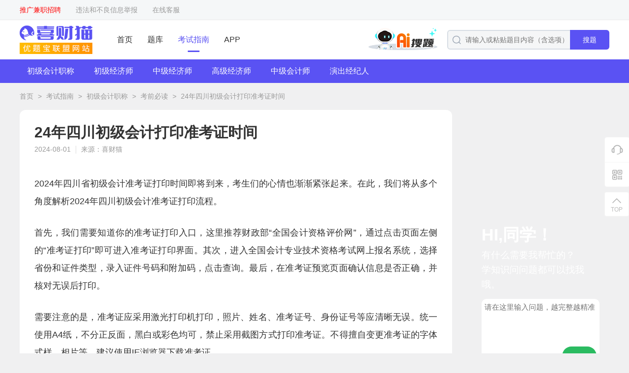

--- FILE ---
content_type: text/html; charset=utf-8
request_url: https://www.chidouyun.com/kaoshizhinan/yxxm56f57i.html
body_size: 8412
content:
<!DOCTYPE html>
<html>

<head>
	<meta charset="utf-8">
	<meta name="viewport" content="width=device-width, initial-scale=1.0">
	<title>24年四川初级会计打印准考证时间 - 喜财猫</title>
	<meta name="keywords" content="四川初级会计,准考证打印,打印流程" />
	<meta name="description" content="2024年四川省初级会计准考证打印时间为4月17日前，在财政部“全国会计资格评价网”进行打印，打印流程需要进行身份验证和信息核对，准考证应采用激光打印机打印，统一使用A4纸，禁止使用截图方式打印，不得擅自变更准考证的字体式样、相片等。" />
	<link id="bookmark" rel="bookmark" href="https://static.youtibao.com/asksite/chidouyun/pc/images/favicon.ico">
<link id="shortcut" rel="shortcut icon" href="https://static.youtibao.com/asksite/chidouyun/pc/images/favicon.ico">

<link rel="canonical" href="https://www.chidouyun.com/kaoshizhinan/yxxm56f57i.html">
<meta name="mobile-agent" content="format=[wml|xhtml|html5]; url=https://m.chidouyun.com/kaoshizhinan/yxxm56f57i.html">
<link rel="alternate" media="only screen and(max-width: 640px)" href="https://m.chidouyun.com/kaoshizhinan/yxxm56f57i.html"> 

<link rel="stylesheet" href="https://static.youtibao.com/asksite/comm/pc/css/base.css?v=1.0.2" />
<link rel="stylesheet" href="https://static.youtibao.com/asksite/comm/pc/css/headerfot.css?v=1.0.2" />

<link rel="stylesheet" href="https://static.youtibao.com/asksite/comm/pc/css/union_main.min.css?v=1.0.2" />
<link rel="stylesheet" href="https://static.youtibao.com/asksite/chidouyun/pc/css/theme.css?v=1.0.2" />
<link rel="stylesheet" href="https://static.youtibao.com/asksite/comm/pc/css/union_guide.min.css?v=1.0.2" />

<script src="https://static.youtibao.com/asksite/comm/pc/js/jquery-3.2.1.min.js"></script>
<script src="https://static.youtibao.com/asksite/comm/pc/js/limit.js"></script>
<script src="https://static.youtibao.com/comm/js/lel_ytb.js?v=1.0.0"></script>
<script src="https://static.youtibao.com/comm/plugins/layer/layer.js"></script>
<script>
	(/AppleWebKit.*Mobile/i.test(navigator.userAgent) || /Android|Windows Phone|webOS|iPhone|iPod|BlackBerry/i.test(navigator.userAgent) || /MIDP|SymbianOS|NOKIA|SAMSUNG|LG|NEC|TCL|Alcatel|BIRD|DBTEL|Dopod|PHILIPS|HAIER|LENOVO|MOT-|Nokia|SonyEricsson|SIE-|Amoi|ZTE/.test(navigator.userAgent)) && (location.href = 'https://m.chidouyun.com/kaoshizhinan/yxxm56f57i.html');
</script>
</head>

<body class="bgGray">
	<!-- ad code ytb_union_pcTopBar --><div class="top_crumbs">
    <div class="width1200">
        <div class="top_crumbs_l">
            <div class="crumbs_l_link">
                <a href="https://mp.weixin.qq.com/s/VlOI2NokbWxGz71L0GesMA" target="_blank" style="color: red;">推广兼职招聘</a>
                <a href="/help/jubao.html" target="_blank">违法和不良信息举报</a>
                <a href="${sitePath}/kefu/index.html" target="_blank">在线客服</a>
            </div>
        </div>
        <div class="top_crumbs_r">
            <ul id="AllHeadLognUl"></ul>
        </div>
    </div>
</div>

<div class="exam_head">
    <div class="width1200">
        <div class="head_l">
            <a class="head_logo" href="/">
                <img src="https://static.youtibao.com/asksite/chidouyun/pc/images/head_logo.png" alt="" />
            </a>
            <ul class="head_menu">
                <li>
                    <a href="/" target="_blank">首页</a>
                </li>
                <li>
                    <a href="/list.html" target="_blank">题库</a>
                </li>
                <li class="menu_cur">
                    <a href="/kaoshizhinan/" target="_blank">考试指南</a>
                </li>
                
                <li>
                    <a href="/app/" target="_blank">APP</a>
                </li>
                
            </ul>
        </div>
        <div class="head_l">
            <a href="/ask/aisearch/" target="_blank">
                <img class="head_entr_logo" src="https://static.youtibao.com/asksite/comm/pc/images/AI/ai_entr_logo.png">
            </a>
            <div class="head_search">
                <img class="search_icon" src="https://static.youtibao.com/asksite/comm/pc/images/home_head_so.png" alt="" />
                <input type="text" placeholder="请输入或粘贴题目内容（含选项）" onclick="btnSearch('search_keywerd');" />
                <span class="search_btn theme_bg" onclick="btnSearch('search_keywerd');">搜题</span>
            </div>
        </div>
    </div>
</div>
	<div id="head_guide"></div>
	<div class="xcv_bread">
		<a class="bread_a" href="/" target="_blank">首页</a>
		<span class="bread_icon">></span>
		<a class="bread_a" href="/kaoshizhinan/" target="_blank">考试指南</a>
		<span class="bread_icon">></span>
		<a class="bread_a" href="/kaoshizhinan/c4838/" target="_blank">初级会计职称</a>
		<span class="bread_icon">></span>
		<a class="bread_a" href="/kaoshizhinan/c4838/s4851/"
			target="_blank">考前必读</a>
		<span class="bread_icon">></span>
		<a class="bread_a" href="javascript:;">24年四川初级会计打印准考证时间</a>
	</div>
	<div class="guide_flex_main">
		<div class="guide_flex_l">
			<div class="guide_paper">
				<h1 class="paper_title">24年四川初级会计打印准考证时间</h1>
				<div class="paper_time">
					<span class="paper_time_txt">2024-08-01</span>
					<span class="paper_time_txt">来源：喜财猫</span>
				</div>
				<div class="paper_rich">
					
					<p><p>2024年四川省初级会计准考证打印时间即将到来，考生们的心情也渐渐紧张起来。在此，我们将从多个角度解析2024年四川初级会计准考证打印流程。</p><p>首先，我们需要知道你的准考证打印入口，这里推荐财政部“全国会计资格评价网”，通过点击页面左侧的“准考证打印”即可进入准考证打印界面。其次，进入全国会计专业技术资格考试网上报名系统，选择省份和证件类型，录入证件号码和附加码，点击查询。最后，在准考证预览页面确认信息是否正确，并核对无误后打印。</p><p>需要注意的是，准考证应采用激光打印机打印，照片、姓名、准考证号、身份证号等应清晰无误。统一使用A4纸，不分正反面，黑白或彩色均可，禁止采用截图方式打印准考证。不得擅自变更准考证的字体式样、相片等，建议使用IE浏览器下载准考证。</p><p>为了确保每位考生的准考证信息正确有效，在打印准考证的过程中需要认真仔细，避免错误。相信广大考生们在遵循以上注意事项的情况下，顺利完成准考证打印。</p></p>
					<p></p>
					<div class="paper_rich_a">
						<p>为了帮助各位考生轻松备考，我们会及时更新初级会计考试的历年真题和模拟试题等，想要获取更多初级会计考试的干货内容和题库资料，扫描下方二维码进入“<span style="color: rgb(255, 0, 0);"><strong>优题宝</strong></span>”小程序即可领取。</p><p style="text-align: center;"><img title="优题宝" src="https://img2.soutiyun.com/ad/ad/2024-09/5/338/20240905115958550.png" alt="优题宝"/></p><p><a href="https://www.chidouyun.com/kaoshizhinan/9189t1q0f8.html" target="_blank">2023年初级会计资格考试成绩保留几年？</a></p><p><a href="https://www.chidouyun.com/kaoshizhinan/n5df7duji7.html" target="_blank">初级会计证书的有效期是多久？</a></p><p><a href="https://www.chidouyun.com/kaoshizhinan/f8874ujl8r.html" target="_blank">2023年初级会计职称考试两个科目多少分及格？</a></p>
					</div>
				</div>
				<div class="paper_rich_end">|&nbsp;&nbsp;&nbsp;THE END&nbsp;&nbsp;&nbsp;|</div>
				<span
					class="paper_prompt_txt">温馨提示：因考试政策、内容不断变化与调整，喜财猫提供的以上信息仅供参考，如有异议，请考生以权威部门公布的内容为准。</span>
				<div class="paper_prompt_ewm">
    <img class="paper_prompt_app" src="https://static.youtibao.com/asksite/comm/pc/images/guide/prompt_app_bg.png" alt=""/>
    <div class="app_ewm_div">
        <img src="https://img2.soutiyun.com/ad/ad/2024-09/6/150/20240906141551142.jpg" alt="优题宝"/>
    </div>
    <div class="prompt_nav">
        <div class="prompt_nav_txt">扫码<span>优题宝</span>小程序</div>
        <span class="prompt_nav_txt">海量试题任意刷</span>
    </div>
</div>
				
			</div>

			<section class="guide_related margin20">
				<div class="related_title">
					<span class="related_title_label theme_bg_b">相关考试指南</span>
					<a class="related_more" href="/kaoshizhinan/c4838/s4851/"
						target="_blank">更多 ></a>
					
				</div>
				<div class="relat_list">
					<a class="guide_scroll_li" href="/kaoshizhinan/3xb5g4ts82.html">
						<div class="li_img">
							<img src="https://static.youtibao.com/asksite/comm/pc/images/guide/kszn7.png" alt="" />
						</div>
						<div class="li_infor">
							<div class="li_title ovtwo">2026年初级会计师考试时间安排在哪天？</div>
							<div class="li_p ovtwo"></div>
							<div class="li_bot">
								<span class="li_bot_txt">邓彤</span>
								<span class="li_bot_txt">2026-01-04</span>
							</div>
						</div>
					</a><a class="guide_scroll_li" href="/kaoshizhinan/fw8as650dr.html">
						<div class="li_img">
							<img src="https://static.youtibao.com/asksite/comm/pc/images/guide/kszn22.png" alt="" />
						</div>
						<div class="li_infor">
							<div class="li_title ovtwo">2026年河南初级会计职称考试打印准考证时间：5月8日至5月15日</div>
							<div class="li_p ovtwo"></div>
							<div class="li_bot">
								<span class="li_bot_txt">邓彤</span>
								<span class="li_bot_txt">2026-01-04</span>
							</div>
						</div>
					</a><a class="guide_scroll_li" href="/kaoshizhinan/8cstfpt7l1.html">
						<div class="li_img">
							<img src="https://static.youtibao.com/asksite/comm/pc/images/guide/kszn23.png" alt="" />
						</div>
						<div class="li_infor">
							<div class="li_title ovtwo">2026年河南初级会计资格考试时间于5月16日至18日举行，共6个批次</div>
							<div class="li_p ovtwo"></div>
							<div class="li_bot">
								<span class="li_bot_txt">邓彤</span>
								<span class="li_bot_txt">2026-01-04</span>
							</div>
						</div>
					</a><a class="guide_scroll_li" href="/kaoshizhinan/glok2u0t92.html">
						<div class="li_img">
							<img src="https://static.youtibao.com/asksite/comm/pc/images/guide/kszn14.png" alt="" />
						</div>
						<div class="li_infor">
							<div class="li_title ovtwo">2026年初级会计师报考什么时候考试</div>
							<div class="li_p ovtwo"></div>
							<div class="li_bot">
								<span class="li_bot_txt">邓彤</span>
								<span class="li_bot_txt">2026-01-04</span>
							</div>
						</div>
					</a><a class="guide_scroll_li" href="/kaoshizhinan/g6pb9ls3ca.html">
						<div class="li_img">
							<img src="https://static.youtibao.com/asksite/comm/pc/images/guide/kszn16.png" alt="" />
						</div>
						<div class="li_infor">
							<div class="li_title ovtwo">初级会计证需要考多久？2026年考试时间与流程</div>
							<div class="li_p ovtwo"></div>
							<div class="li_bot">
								<span class="li_bot_txt">邓彤</span>
								<span class="li_bot_txt">2026-01-04</span>
							</div>
						</div>
					</a><a class="guide_scroll_li" href="/kaoshizhinan/5w56rsqe5e.html">
						<div class="li_img">
							<img src="https://static.youtibao.com/asksite/comm/pc/images/guide/kszn30.png" alt="" />
						</div>
						<div class="li_infor">
							<div class="li_title ovtwo">浙江2026年初级会计准考证打印时间：5月6日—18日</div>
							<div class="li_p ovtwo"></div>
							<div class="li_bot">
								<span class="li_bot_txt">邓彤</span>
								<span class="li_bot_txt">2026-01-01</span>
							</div>
						</div>
					</a>
				</div>
			</section>
		</div>
		<div class="guide_home_guess guide_home_guessw">
			<div class="detnew_ai_adv">
				<img class="adv_bg" src="https://static.youtibao.com/asksite/comm/pc/images/guide/AI/ai_adv_bg.png" alt="">
				<div class="adv_box">
					<div class="adv_img_box">
						<img class="adv_img" src="https://static.youtibao.com/asksite/comm/pc/images/guide/AI/ai_people.png" alt="">
					</div>
					<span class="adv_title">HI,同学！</span>
					<span class="adv_text">有什么需要我帮忙的？<br>学知识问问题都可以找我哦。</span>
					<div class="adv_area">
						<textarea class="adv_area_txt" placeholder="请在这里输入问题，越完整越精准" maxlength="200"></textarea>
						<div class="adv_area_bot">
							<span class="adv_area_num"><span id="adv_area_num">0</span>/200字</span>
							<div class="adv_area_submit" onclick="goAiSearch()">
								<img src="https://static.youtibao.com/asksite/comm/pc/images/guide/AI/ai_submit.png" alt="">
							</div>
						</div>
					</div>
				</div>
			</div>
			<div class="guide_waist_adv">
    <img class="adv_bg" src="https://static.youtibao.com/asksite/comm/pc/images/guide/slide_adv_bg1.png" alt=""/>
    <div class="adv_title">扫码<span>优题宝</span>小程序</div>
    <div class="adv_notes">海量试题任意刷</div>
    <div class="adv_ewm">
        <img src="https://img2.soutiyun.com/ad/ad/2024-09/6/150/20240906141551142.jpg" alt="优题宝"/>
    </div>
</div>
			
			<div class="guess_box">
				<div class="guess_label">初级会计职称</div>
				<div class="guess_steps">
					<div class="steps_view">
						<div class="steps_label theme_bg_color">考试报名</div>
						<div class="steps_list">
							<a limit1="4" href="https://www.chidouyun.com/kaoshizhinan/md87ecsbpq.html" target="_blank">报名条件</a><a limit1="4" href="https://www.chidouyun.com/kaoshizhinan/5633643645.html" target="_blank">报名时间</a><a limit1="4" href="https://www.chidouyun.com/kaoshizhinan/xm9511s9ht.html" target="_blank">报名入口</a><a limit1="4" href="https://www.chidouyun.com/kaoshizhinan/j41gbwg703.html" target="_blank">报名费用</a><a limit1="4" href="https://www.chidouyun.com/kaoshizhinan/0p9o2hcjg4.html" target="_blank">报名方式</a><a limit1="4" href="https://www.chidouyun.com/kaoshizhinan/2t13f3nfqb.html" target="_blank">报名流程</a>
						</div>
					</div><div class="steps_view">
						<div class="steps_label theme_bg_color">教材大纲</div>
						<div class="steps_list">
							<a limit1="4" href="https://www.chidouyun.com/kaoshizhinan/ygy98c67dm.html" target="_blank">考试教材</a><a limit1="4" href="https://www.chidouyun.com/kaoshizhinan/slij1plm88.html" target="_blank">考试大纲</a>
						</div>
					</div><div class="steps_view">
						<div class="steps_label theme_bg_color">准考证打印</div>
						<div class="steps_list">
							<a limit1="4" href="https://www.chidouyun.com/kaoshizhinan/2g13yno2op.html" target="_blank">打印时间</a><a limit1="4" href="https://www.chidouyun.com/kaoshizhinan/cc754a2i3j.html" target="_blank">打印入口</a><a limit1="4" href="https://www.chidouyun.com/kaoshizhinan/jfltvj5hn1.html" target="_blank">注意事项</a>
						</div>
					</div><div class="steps_view">
						<div class="steps_label theme_bg_color">考试安排</div>
						<div class="steps_list">
							<a limit1="4" href="https://www.chidouyun.com/kaoshizhinan/wi4n43hr6a.html" target="_blank">考试时间</a><a limit1="4" href="https://www.chidouyun.com/kaoshizhinan/1km372w2c2.html" target="_blank">考试科目</a><a limit1="4" href="https://www.chidouyun.com/kaoshizhinan/cy3a946x20.html" target="_blank">考试形式</a><a limit1="4" href="https://www.chidouyun.com/kaoshizhinan/46dg75y666.html" target="_blank">题型题量</a>
						</div>
					</div><div class="steps_view">
						<div class="steps_label theme_bg_color">成绩查询</div>
						<div class="steps_list">
							<a limit1="4" href="https://www.chidouyun.com/kaoshizhinan/q1o7j2h532.html" target="_blank">查分时间</a><a limit1="4" href="https://www.chidouyun.com/kaoshizhinan/f8874ujl8r.html" target="_blank">合格标准</a><a limit1="4" href="https://www.chidouyun.com/kaoshizhinan/t9n04p1195.html" target="_blank">成绩管理</a><a limit1="4" href="https://www.chidouyun.com/kaoshizhinan/khocynjqv5.html" target="_blank">考后审核</a>
						</div>
					</div><div class="steps_view">
						<div class="steps_label theme_bg_color">证书领取</div>
						<div class="steps_list">
							<a limit1="4" href="https://www.chidouyun.com/kaoshizhinan/b01l9077e2.html" target="_blank">证书样本</a><a limit1="4" href="https://www.chidouyun.com/kaoshizhinan/9j7k9v4a69.html" target="_blank">证书领取</a><a limit1="4" href="https://www.chidouyun.com/kaoshizhinan/701601cc1w.html" target="_blank">证书登记</a><a limit1="4" href="https://www.chidouyun.com/kaoshizhinan/1100vi4gpt.html" target="_blank">执业范围</a>
						</div>
					</div><div class="steps_view">
						<div class="steps_label theme_bg_color">继续教育</div>
						<div class="steps_list">
							<a limit1="4" href="https://www.chidouyun.com/kaoshizhinan/r911xrl642.html" target="_blank">教育制度</a><a limit1="4" href="https://www.chidouyun.com/kaoshizhinan/0sd7b7i5i8.html" target="_blank">教育内容</a><a limit1="4" href="https://www.chidouyun.com/kaoshizhinan/enxq247c47.html" target="_blank">考核方式</a><a limit1="4" href="https://www.chidouyun.com/kaoshizhinan/1eo5cw36b8.html" target="_blank">教育周期</a>
						</div>
					</div>
				</div>
			</div>
			
		</div>
	</div>
	<div id="head_guide_content" class="hide">
		<div class="guide_navigat theme_bg">
    <div class="navi_list">
        <div class="navi_li_box">
            <a class="navi_txt" href="/kaoshizhinan/c4838/" target="_blank">初级会计职称</a>
            <div class="navi_hover">
                <div class="navi_hover_li">
                    <a href="/kaoshizhinan/c4838/s4846/" target="_blank">报考攻略</a><a href="/kaoshizhinan/c4838/s4849/" target="_blank">备考指南</a><a href="/kaoshizhinan/c4838/s4851/" target="_blank">考前必读</a><a href="/kaoshizhinan/c4838/s4853/" target="_blank">查分领证</a><a href="/kaoshizhinan/c4838/s4855/" target="_blank">继续教育</a>	
                </div>
            </div>
        </div><div class="navi_li_box">
            <a class="navi_txt" href="/kaoshizhinan/c5254/" target="_blank">初级经济师</a>
            <div class="navi_hover">
                <div class="navi_hover_li">
                    <a href="/kaoshizhinan/c5254/s5257/" target="_blank">报考攻略</a><a href="/kaoshizhinan/c5254/s5280/" target="_blank">备考指南</a><a href="/kaoshizhinan/c5254/s5258/" target="_blank">考前必读</a><a href="/kaoshizhinan/c5254/s5259/" target="_blank">查分领证</a>	
                </div>
            </div>
        </div><div class="navi_li_box">
            <a class="navi_txt" href="/kaoshizhinan/c5255/" target="_blank">中级经济师</a>
            <div class="navi_hover">
                <div class="navi_hover_li">
                    <a href="/kaoshizhinan/c5255/s5260/" target="_blank">报考攻略</a><a href="/kaoshizhinan/c5255/s5281/" target="_blank">备考指南</a><a href="/kaoshizhinan/c5255/s5261/" target="_blank">考前必读</a><a href="/kaoshizhinan/c5255/s5262/" target="_blank">查分领证</a>	
                </div>
            </div>
        </div><div class="navi_li_box">
            <a class="navi_txt" href="/kaoshizhinan/c5256/" target="_blank">高级经济师</a>
            <div class="navi_hover">
                <div class="navi_hover_li">
                    <a href="/kaoshizhinan/c5256/s5263/" target="_blank">报考攻略</a><a href="/kaoshizhinan/c5256/s5282/" target="_blank">备考指南</a><a href="/kaoshizhinan/c5256/s5264/" target="_blank">考前必读</a><a href="/kaoshizhinan/c5256/s5265/" target="_blank">查分领证</a><a href="/kaoshizhinan/c5256/s5283/" target="_blank">职称评审</a>	
                </div>
            </div>
        </div><div class="navi_li_box">
            <a class="navi_txt" href="/kaoshizhinan/c5275/" target="_blank">中级会计师</a>
            <div class="navi_hover">
                <div class="navi_hover_li">
                    <a href="/kaoshizhinan/c5275/s5276/" target="_blank">报考攻略</a><a href="/kaoshizhinan/c5275/s5277/" target="_blank">备考指南</a><a href="/kaoshizhinan/c5275/s5278/" target="_blank">考前必读</a><a href="/kaoshizhinan/c5275/s5279/" target="_blank">查分领证</a><a href="/kaoshizhinan/c5275/s5312/" target="_blank">继续教育</a>	
                </div>
            </div>
        </div><div class="navi_li_box">
            <a class="navi_txt" href="/kaoshizhinan/c4813/" target="_blank">演出经纪人</a>
            <div class="navi_hover">
                <div class="navi_hover_li">
                    <a href="/kaoshizhinan/c4813/s4814/" target="_blank">报考攻略</a><a href="/kaoshizhinan/c4813/s4815/" target="_blank">备考指南</a><a href="/kaoshizhinan/c4813/s4816/" target="_blank">考前必读</a>	
                </div>
            </div>
        </div>	
    </div>
</div>
	</div>
	<!-- 右侧浮动栏 -->
<div class="slider_suspen">
	<div class="suspen_ul">
		<a class="sus_btn customer" href="/kefu/index.html" target="_blank">
			<i class="sus_btn_icon"></i>
		</a>
		<div class="sus_btn sus_app">
			<i class="sus_btn_icon"></i>
			<div class="app_model">
				<div class="app_view">
					<img src="https://img2.soutiyun.com/ad/ad/2022-11/9/1314/20221109091416112.png" alt="" />
					<span>下载APP</span>
				</div>
				<div class="app_view">
					<img src="https://static.youtibao.com/souti/pc/main/images/home_gzh_ewm.jpg" alt="" />
					<span>关注公众号</span>
				</div>
			</div>
		</div>
	</div>
	<div class="stick">
		<i class="sus_btn_icon"></i>
		<span class="sus_btn_txt">TOP</span>
	</div>
</div>
<footer>
	<div class="exam_footer">
		<ul class="footer_pic">
			<li>
				<img src="https://static.youtibao.com/asksite/comm/pc/images/foot_red.png" alt="" />
			</li>
			<li>
				<img src="https://static.youtibao.com/asksite/comm/pc/images/foot_blue.png" alt="" />
			</li>
			<li>
				<img src="https://static.youtibao.com/asksite/comm/pc/images/foot_green.png" alt="" />
			</li>
		</ul>
		<div class="footer_link">
			<a href="/help/about" target="_blank">关于我们</a>
			&nbsp;&nbsp;&nbsp;|&nbsp;&nbsp;&nbsp;
			<a href="/help/mianze" target="_blank">免责声明</a>
			&nbsp;&nbsp;&nbsp;|&nbsp;&nbsp;&nbsp;
			<a href="/help/contact" target="_blank">联系我们</a>
		</div>
		<div class="footer_flag">
			违法和不良信息举报电话：400-118-7898　举报/反馈/投诉邮箱：deng＃ujigu.com（请将＃替换成@）
		</div>
		<div class="footer_flag">
			<a href="/" target="_blank">长沙希赛泛函教育科技有限公司</a>&nbsp;&nbsp;
			版权所有&nbsp;&nbsp;©2025&nbsp;&nbsp;
			<a href="https://beian.miit.gov.cn/" target="_blank">湘ICP备20014701号</a>&nbsp;&nbsp;
			<a href="/help/yingye" target="_blank">营业执照</a>
		</div>
	</div>
</footer>


<script src="https://static.youtibao.com/asksite/comm/pc/js/unicon_comm.js"></script>
<script>
	var isLoadUserInfo = '';
	$(function () {
		if (isLoadUserInfo != '1') {
			loadUserInfo();
		}

		if ($('#adv_down_url').length > 0) {
			$('#adv_down_url').attr('href', 'https://api.youtibao.com/hb/html/appUpdate.html?utbuid=WnCyJGJgWb');
		}

		if ($('#adv_down_img').length > 0) {
			$('#adv_down_img').append('<div class="adv_ewm"><img src="https://img2.soutiyun.com/ad/ad/2022-11/9/1314/20221109091416112.png" alt="" /></div>');
		}

		$('.adv_area_txt').on('input', function () {
			$('#adv_area_num').text($(this).val().length || 0);
		});
	})

	var siteId = parseInt('34');
	var sitePath = '';
	function loadUserInfo() {
		if ($("#AllHeadLognUl").length == 0) {
			return;
		}

		if (siteId == 1) {
			lel.ajax.getApi('/user/api/getUser/', {}, function (res) {
				var html = [];
				if (res.isLogin) {
					html.push("<li><a href='https://www.shangxueba.com/ucenter/user/center/' target='_blank'>您好，" + res.userName + "</a></li>");
					html.push("<li><a href='javascript:outLogin();'>退出</a></li>");
				}
				else {
					var currenturl = "";
					if (location.href.indexOf("/ucenter/user/login") == -1) {
						currenturl = "?backUrl=" + encodeURIComponent(location.href);
					}
					html.push("<li><a href='https://www.shangxueba.com/ucenter/user/login" + currenturl + "'>登录</a></li>")
					html.push("<li><a href='https://www.shangxueba.com/ucenter/user/login" + (currenturl ? currenturl + "&" : "?") + "tabType=2'>注册</a></li>")
				}

				$("#AllHeadLognUl").html(html.join(''));
			});
		}
		else {
			lel.ajax.getApi(sitePath + '/user/api/getUser/', {}, function (res) {
				var html = [];
				if (res.isLogin) {
					html.push("<li>您好，<a href='" + sitePath + "/user/center/' target='_blank'>" + res.userName + "</a></li>");
					html.push("<li><a href='javascript:outLogin();'>退出</a></li>");
				}
				else {
					var currenturl = "";
					if (location.href.indexOf("/user/login") == -1) {
						currenturl = "?backUrl=" + encodeURIComponent(location.href);
					}
					html.push("<li><a href='" + sitePath + "/user/login/" + currenturl + "'>登录</a></li>")
					html.push("<li><a href='" + sitePath + "/user/login/" + (currenturl ? currenturl + "&" : "?") + "tabType=2'>注册</a></li>")
				}

				$("#AllHeadLognUl").html(html.join(''));
			});
		}
	}

	function outLogin() {
		if (siteId == 1) {
			lel.ajax.postApi("/ucenter/user/api/outUserLogin/", {}, function (res) {
				if (res.resultCode == "SUCCESS") {
					location.reload();
				}
			});
		}
		else {
			lel.ajax.postApi(sitePath + "/user/api/outUserLogin/", {}, function (res) {
				if (res.resultCode == "SUCCESS") {
					location.reload();
				}
			});
		}
	}

	//如果存在分页，自动处理分页
	var pcurl = $("#page_curl");
	if (pcurl.length > 0) {
		$(".page_jump_btn").click(function () {
			var userPage = $.trim($(".page_jump input").val()) * 1;
			if (userPage == "") {
				return;
			}
			var total = pcurl.attr("k") * 1;
			userPage = userPage < 1 ? 1 : userPage;
			document.location.href = pcurl.val().replace("[#page]", userPage > total ? total :
				userPage);
		});
	}

	function searchKeyDownpress(e, str) {
		e = e || window.event;
		if (e.keyCode == 13) {
			return btnSearch(str);
		}
	}
	function btnSearch(str) {
		var urlStr = sitePath + "/search";
		if (siteId == 1) {
			urlStr = "/ask/search";
		}
		if (str == 'search_keywerd') {
			location.href = urlStr;
			return;
		}
		var txtsearch = $("#" + str).val();
		if (!txtsearch || txtsearch == "请输入或粘贴题目内容（含选项）") {
			showMsg("请输入或粘贴题目内容（含选项）");
			$("#" + str).focus();
			return false;
		}

		if (txtsearch.length < 6) {
			showMsg("请输入至少6个关键字");
			$("#" + str).focus();
			return false;
		}
		txtsearch = txtsearch.trim();
		var v_key = getSearchKey(txtsearch, 100);

		var type = document.createElement("input");
		type.type = "text";
		type.value = encodeURIComponent(v_key);
		type.name = "key";

		var fm = document.createElement("form");
		fm.action = urlStr;
		if (window.location.pathname.indexOf("search") < 0) {
			fm.target = "_blank";
		}
		fm.method = "get";
		fm.appendChild(type);
		document.body.appendChild(fm);
		fm.submit();
		document.body.removeChild(fm);
	}

	function getSearchKey(a, i_len) {
		var v_a = "";
		var aleng = a.length;
		if (aleng > i_len) {
			v_a = a.substring(0, i_len);
		}
		else {
			v_a = a;
		}
		return v_a;
	}

	function showMsg(msg) {
		layer.msg(msg, {
			time: 1500
		});
	}

	function goAiSearch() {
		let title = $('.adv_area_txt').val().trim();
		if (title) {
			let cacheKey = '';
			switch (siteId) {
				case 1:
					cacheKey = 'sxb_aisearch_title';
					break;
				case 2:
					cacheKey = 'jdt_aisearch_title';
					break;
				case 3:
					cacheKey = 'sxbcn_aisearch_title';
					break;
				case 17:
					cacheKey = 'zyzx_aisearch_title';
					break;
				case 50:
					cacheKey = 'xsyw_aisearch_title';
					break;
				default:
					cacheKey = 'ytb_aisearch_title';
					break;
			}
			if (cacheKey) {
				localStorage.setItem(cacheKey, title);
			}
		}
		location.href = '/ask/aisearch/';
	}
</script>
<script>
	var _hmt = _hmt || [];
	(function () {
		var hm = document.createElement("script");
		hm.src = "https://hm.baidu.com/hm.js?bc32d05ca978ba1afaf8d369f1e28497";
		var s = document.getElementsByTagName("script")[0];
		s.parentNode.insertBefore(hm, s);
	})();
</script>
<script>
	var _hmt = _hmt || [];
	(function () {
		var hm = document.createElement("script");
		hm.src = "https://hm.baidu.com/hm.js?26df1c1d6d9cadbb8a1455b6c2c5513e";
		var s = document.getElementsByTagName("script")[0];
		s.parentNode.insertBefore(hm, s);
	})();
</script>

	<script>
		$(function () {
			if ($("#head_guide").length) {
				$("#head_guide").html($("#head_guide_content").html());
				$("#head_guide_content").remove();
			}
		})
	</script>
	<script>
		var _hmt = _hmt || [];
		(function () {
			var hm = document.createElement("script");
			hm.src = "https://hm.baidu.com/hm.js?680f24b43ec3eb85d1c6faca65141f90";
			var s = document.getElementsByTagName("script")[0];
			s.parentNode.insertBefore(hm, s);
		})();
	</script>
	
	<script>
		var _hmt = _hmt || [];
		(function () {
			var hm = document.createElement("script");
			hm.src = "https://hm.baidu.com/hm.js?b007d6902ce0c44a94bd9b88cf3c4f4f";
			var s = document.getElementsByTagName("script")[0];
			s.parentNode.insertBefore(hm, s);
		})();
	</script>
</body>

</html>

--- FILE ---
content_type: text/css
request_url: https://static.youtibao.com/asksite/chidouyun/pc/css/theme.css?v=1.0.2
body_size: 994
content:
/* 喜财猫 */
.theme_bg,
.openVIP .container .con_left .sub_btn,
.openVIP .container .con_left .power .xz_div.active .item_ans,
.openVIP .pay_btn,
.exam_head .head_menu .menu_cur::before,
.xcv_scroll_box .tab_link .tab_active::before,
.slider_suspen .sus_btn:hover, 
.slider_suspen .stick:hover,
.page_container .page_jump_btn,
.xcv_list_answer .answer_btn:hover,
.xcv_search_topic .topic_answer:hover,
.password_model .reset_btn_b,
.xcv_login_tab .login_tab_title .login_cur::before,
.xcv_tables_title::before,
.guide_scroll_box .box_name::before,
.guide_scroll_box .tab_link a:hover,
.guide_home_guess .guess_label::before{
	background: #5A52F3;
}
.openVIP .container .con_left .pay_way .way.active,
.openVIP .container .con_left .power .xz_div.active{
	border-color: #5A52F3;
}
.theme_bg_b::before,
.theme_bg_h:hover,
.theme_bg_li a:hover{
	background: #5A52F3;
}
.theme_bg1,
.xcv_generate .gener_ewm_blue{
	background: #D8D6FF;
}
.theme_bg1_b::before,
.theme_bg1_h:hover,
.theme_bg1_li a:hover{
	background: #D8D6FF;
}
.theme_color,
.exam_head .head_menu .menu_cur a,
.exam_head .head_menu .ctxl_ul .ctxl_li a:hover,
.xcv_scroll_box .tab_link .tab_active,
.xcv_scroll_box .box_infor a:hover,
.xcv_classify_navi .navi_list .navi_active,
.xcv_classify_navi .navi_list a:hover,
.xcv_det_interest .rich_answer,
.xcv_login_tab .login_tab_title .login_cur,
.xcv_person_tables .order_subs a:hover,
.xcv_person_tables .tables_caption a:hover,
.xcv_person_topic .filtr_ans span:hover,
.xcv_person_topic .filtr_title:hover,
.guide_navigat .navi_hover_li a:hover,
.guide_scroll_li .li_title:hover,
.guide_paper .paper_rich_a a,
.guide_scroll_li .li_p:hover{
	color: #5A52F3;
}
.theme_color_b::before,
.theme_color_h:hover,
.theme_color_li a:hover{
	color: #5A52F3;
}
.theme_color1{
	color: #D8D6FF;
}
.theme_color1_b::before,
.theme_color1_h:hover,
.theme_color1_li a:hover{
	color: #D8D6FF;
}

.theme_bg_color,
.xcv_tools .tools_ul .tools_cur,
.xcv_generate .gener_btn_send,
.xcv_person_directory .direct_active,
.xcv_person_topic .topic_filtr_label .filtr_cur,
.data_empty .empty_next{
	background: #D8D6FF;
	color: #5A52F3;
}
.theme_bg_colorb::before,
.theme_bg_colorh:hover{
	background: #D8D6FF;
	color: #5A52F3;
}

.theme_border_bg,
.theme_border_bgli a,
.theme_border_bglih a:hover,
.page_container .page_second a:hover{
	border: 1px solid #5A52F3;
	background: #D8D6FF;
}
.theme_border_bg1,
.theme_border_bga .active,
.theme_border_bg1li a,
.theme_border_bg1lia a:hover,
.page_container .page_second .active{
	border: 1px solid #5A52F3;
	background: #5A52F3;
}

.theme_border,
.xcv_search_head .search_view{
	border: 2px solid #5A52F3;
}
.theme_border_color,
.xcv_loading,
.xcv_det_account .user_a_cz{
	border: 1px solid #5A52F3;
	color: #5A52F3;
}
.theme_border_color2,
.xcv_login_pass .pass_input .yzm_btn{
	border: 2px solid #5A52F3;
	color: #5A52F3;
}

.guide_classi_navi .navi_list a.active{
	background: #5A52F3;
	color: #FFFFFF;
}

.xcv_search_topic .topic_answer{
	background:#5A52F3 !important; 
}

.searchAi_main .side_conver {
	color: #5A52F3 !important;
}

.searchAi_main_box .head_upd_btn {
	border: 1px solid #5A52F3 ;
}

.searchAi_main_box .helper_free_btn {
	background: #5A52F3 !important;
}

.searchAi_main_box .foot_submit {
	background: #5A52F3 !important;
}

.tk_choose_coupons .coup_sure {
	background-color: #5A52F3 !important;
}

.mask_wrap .tip_wrap .btn_group .btn {
	background-color: #5A52F3 !important;
}

.mask_wrap .bind_wrap .bind_btn {
	background-color: #5A52F3 !important;
}

.mask_wrap .bind_wrap .bind_btn {
	background-color: #5A52F3 !important;
}

.searchAi_login .login_btn{
	background: #5A52F3 !important;
}